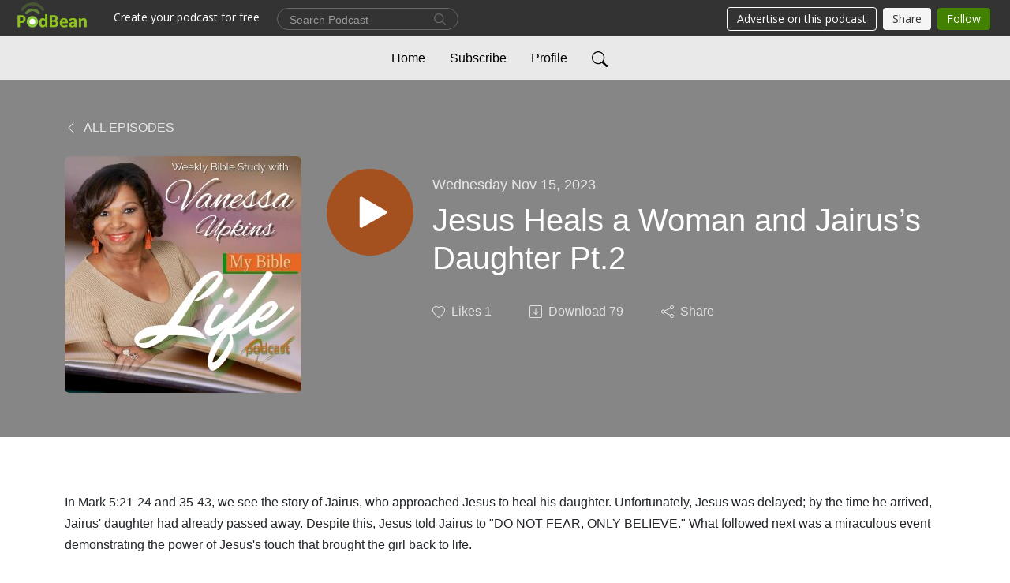

--- FILE ---
content_type: text/html; charset=UTF-8
request_url: https://mybiblelifeus.podbean.com/e/jesus-heals-a-woman-and-jairus-s-daughter-pt2/
body_size: 9909
content:
<!DOCTYPE html>
<html  data-head-attrs=""  lang="en">
<head>
  <meta charset="UTF-8">
  <meta name="viewport" content="width=device-width, initial-scale=1.0">
  <meta name="mobile-web-app-capable" content="yes">
  <meta name="apple-mobile-web-app-status-bar-style" content="black">
  <meta name="theme-color" content="#ffffff">
  <link rel="stylesheet" href="https://cdnjs.cloudflare.com/ajax/libs/twitter-bootstrap/5.0.1/css/bootstrap.min.css" integrity="sha512-Ez0cGzNzHR1tYAv56860NLspgUGuQw16GiOOp/I2LuTmpSK9xDXlgJz3XN4cnpXWDmkNBKXR/VDMTCnAaEooxA==" crossorigin="anonymous" referrerpolicy="no-referrer" />
  <link rel="preconnect" href="https://fonts.googleapis.com">
  <link rel="preconnect" href="https://fonts.gstatic.com" crossorigin>
  <script type="module" crossorigin src="https://pbcdn1.podbean.com/fs1/user-site-dist/assets/index.1ad62341.js"></script>
    <link rel="modulepreload" href="https://pbcdn1.podbean.com/fs1/user-site-dist/assets/vendor.7a484e8a.js">
    <link rel="stylesheet" href="https://pbcdn1.podbean.com/fs1/user-site-dist/assets/index.d710f70e.css">
  <link rel="manifest" href="/user-site/manifest.webmanifest" crossorigin="use-credentials"><title>Jesus Heals a Woman and Jairus’s Daughter Pt.2 | My Bible Life</title><link rel="icon" href="https://mcdn.podbean.com/mf/web/adtv99rdfjxfgk92/My_Bible_Life_Coverb548e1be-6e53-d6e6-6faa-b147adfcd236.jpg"><link rel="apple-touch-icon" href="https://mcdn.podbean.com/mf/web/adtv99rdfjxfgk92/My_Bible_Life_Coverb548e1be-6e53-d6e6-6faa-b147adfcd236.jpg"><meta property="og:title" content="Jesus Heals a Woman and Jairus’s Daughter Pt.2 | My Bible Life"><meta property="og:image" content="https://d2bwo9zemjwxh5.cloudfront.net/image-logo/15749552/MBL_Cover_Page_3000pixels_63c4mt_1200x628.jpg?s=0606b669f49ba76c3b6aa962cbff20c7&amp;e=jpg"><meta property="og:type" content="article"><meta property="og:url" content="https://mybiblelifeus.podbean.com/e/jesus-heals-a-woman-and-jairus-s-daughter-pt2/"><meta property="og:description" content="In Mark 5:21-24 and 35-43, we see the story of Jairus, who approached Jesus to heal his daughter. Unfortunately, Jesus was delayed; by the time he arrived, Jairus&#39; daughter had already passed away. Despite this, Jesus told Jairus to &quot;DO NOT FEAR, ONLY BELIEVE.&quot; What followed next was a miraculous event demonstrating the power of Jesus&#39;s touch that brought the girl back to life. 
In our Bible study, we discussed several questions related to this story. We will talk about who Jairus was and why this story is essential. We will also learn a little about mourning in the Jewish culture and what Jesus demonstrated through this story. Lastly, we explored the lessons we can learn from this event and how to apply them to our lives. 
4 Questions from our Bible Study. 
1 Who is Jairus, and why is this story important?
2. What does Jesus demonstrate in this story?
3. What was the mourning tradition in the Jewish culture?
4. What can I learn from this story?"><meta name="description" content="In Mark 5:21-24 and 35-43, we see the story of Jairus, who approached Jesus to heal his daughter. Unfortunately, Jesus was delayed; by the time he arrived, Jairus&#39; daughter had already passed away. Despite this, Jesus told Jairus to &quot;DO NOT FEAR, ONLY BELIEVE.&quot; What followed next was a miraculous event demonstrating the power of Jesus&#39;s touch that brought the girl back to life. 
In our Bible study, we discussed several questions related to this story. We will talk about who Jairus was and why this story is essential. We will also learn a little about mourning in the Jewish culture and what Jesus demonstrated through this story. Lastly, we explored the lessons we can learn from this event and how to apply them to our lives. 
4 Questions from our Bible Study. 
1 Who is Jairus, and why is this story important?
2. What does Jesus demonstrate in this story?
3. What was the mourning tradition in the Jewish culture?
4. What can I learn from this story?"><meta name="twitter:card" content="player"><meta name="twitter:site" content="@podbeancom"><meta name="twitter:url" content="https://mybiblelifeus.podbean.com/e/jesus-heals-a-woman-and-jairus-s-daughter-pt2/"><meta name="twitter:title" content="Jesus Heals a Woman and Jairus’s Daughter Pt.2 | My Bible Life"><meta name="twitter:description" content="In Mark 5:21-24 and 35-43, we see the story of Jairus, who approached Jesus to heal his daughter. Unfortunately, Jesus was delayed; by the time he arrived, Jairus&#39; daughter had already passed away. Despite this, Jesus told Jairus to &quot;DO NOT FEAR, ONLY BELIEVE.&quot; What followed next was a miraculous event demonstrating the power of Jesus&#39;s touch that brought the girl back to life. 
In our Bible study, we discussed several questions related to this story. We will talk about who Jairus was and why this story is essential. We will also learn a little about mourning in the Jewish culture and what Jesus demonstrated through this story. Lastly, we explored the lessons we can learn from this event and how to apply them to our lives. 
4 Questions from our Bible Study. 
1 Who is Jairus, and why is this story important?
2. What does Jesus demonstrate in this story?
3. What was the mourning tradition in the Jewish culture?
4. What can I learn from this story?"><meta name="twitter:image" content="https://d2bwo9zemjwxh5.cloudfront.net/image-logo/15749552/MBL_Cover_Page_3000pixels_63c4mt_1200x628.jpg?s=0606b669f49ba76c3b6aa962cbff20c7&amp;e=jpg"><meta name="twitter:player" content="https://www.podbean.com/player-v2/?i=67srk-14dd238&amp;square=1"><meta name="twitter:player:width" content="420"><meta name="twitter:player:height" content="420"><meta http-equiv="Content-Type" content="text/html; charset=UTF-8"><meta http-equiv="Content-Language" content="en-us"><meta name="generator" content="Podbean 3.2"><meta name="viewport" content="width=device-width, user-scalable=no, initial-scale=1.0, minimum-scale=1.0, maximum-scale=1.0"><meta name="author" content="PodBean Development"><meta name="Copyright" content="PodBean"><meta name="HandheldFriendly" content="True"><meta name="MobileOptimized" content="MobileOptimized"><meta name="robots" content="all"><meta name="twitter:app:id:googleplay" content="com.podbean.app.podcast"><meta name="twitter:app:id:ipad" content="973361050"><meta name="twitter:app:id:iphone" content="973361050"><meta name="twitter:app:name:googleplay" content="Podbean"><meta name="twitter:app:name:ipad" content="Podbean"><meta name="twitter:app:name:iphone" content="Podbean"><script type="application/ld+json">{"@context":"https://schema.org/","@type":"PodcastEpisode","url":"/e/jesus-heals-a-woman-and-jairus-s-daughter-pt2/","name":"Jesus Heals a Woman and Jairus’s Daughter Pt.2","datePublished":"2023-11-15","description":"In Mark 5:21-24 and 35-43, we see the story of Jairus, who approached Jesus to heal his daughter. Unfortunately, Jesus was delayed; by the time he arrived, Jairus' daughter had already passed away. Despite this, Jesus told Jairus to \"DO NOT FEAR, ONLY BELIEVE.\" What followed next was a miraculous event demonstrating the power of Jesus's touch that brought the girl back to life. \nIn our Bible study, we discussed several questions related to this story. We will talk about who Jairus was and why this story is essential. We will also learn a little about mourning in the Jewish culture and what Jesus demonstrated through this story. Lastly, we explored the lessons we can learn from this event and how to apply them to our lives. \n4 Questions from our Bible Study. \n1 Who is Jairus, and why is this story important?\n2. What does Jesus demonstrate in this story?\n3. What was the mourning tradition in the Jewish culture?\n4. What can I learn from this story?","associatedMedia":{"@type":"MediaObject","contentUrl":"https://mcdn.podbean.com/mf/web/bh8bg5/Jesus_Heals_a_Woman_and_Jairus_ss_Daughter_Pt27w156.mp3"},"partOfSeries":{"@type":"PodcastSeries","name":"My Bible Life","url":"https://mybiblelifeus.podbean.com"}}</script><link type="application/rss+xml" rel="alternate" href="https://feed.podbean.com/mybiblelifeus/feed.xml" title="My Bible Life"><link rel="canonical" href="https://mybiblelifeus.podbean.com/e/jesus-heals-a-woman-and-jairus-s-daughter-pt2/"><meta name="head:count" content="35"><link rel="modulepreload" crossorigin href="https://pbcdn1.podbean.com/fs1/user-site-dist/assets/episode.b821da30.js"><link rel="stylesheet" href="https://pbcdn1.podbean.com/fs1/user-site-dist/assets/episode.6d6d54b9.css"><link rel="modulepreload" crossorigin href="https://pbcdn1.podbean.com/fs1/user-site-dist/assets/HomeHeader.500f78d5.js"><link rel="stylesheet" href="https://pbcdn1.podbean.com/fs1/user-site-dist/assets/HomeHeader.f51f4f51.css"><link rel="modulepreload" crossorigin href="https://pbcdn1.podbean.com/fs1/user-site-dist/assets/HeadEpisode.60975439.js"><link rel="stylesheet" href="https://pbcdn1.podbean.com/fs1/user-site-dist/assets/HeadEpisode.72529506.css">
</head>
<body  data-head-attrs="" >
  <div id="app" data-server-rendered="true"><div class="main-page main-style-light" style="--font:Arial;--secondaryFont:Arial;--playerColor:#A4511F;--playerColorRGB:164,81,31;--homeHeaderTextColor:#000000;--homeHeaderBackgroundColor:#ffffff;--pageHeaderTextColor:#ffffff;--pageHeaderBackgroundColor:#868686;"><!----><div loginurl="https://www.podbean.com/site/user/login?return=https%253A%252F%252Fmybiblelifeus.podbean.com%252Fe%252Fjesus-heals-a-woman-and-jairus-s-daughter-pt2%252F&amp;rts=cf9e14dddfcc5a6e319c8cfcb90bff4fdd2fed66" postname="jesus-heals-a-woman-and-jairus-s-daughter-pt2"><div class="theme-elegant episode-detail d-flex flex-column h-100"><!--[--><div class="cc-navigation1 navigation" style="--navigationFontColor:#000000;--navigationBackgroundColor:#e9e9e9;"><nav class="navbar navbar-expand-lg"><div class="container justify-content-center"><div style="" class="nav-item search-icon list-unstyled"><button class="btn bg-transparent d-black d-lg-none border-0 nav-link text-dark px-2" type="button" title="Search"><svg xmlns="http://www.w3.org/2000/svg" width="20" height="20" fill="currentColor" class="bi bi-search" viewbox="0 0 16 16"><path d="M11.742 10.344a6.5 6.5 0 1 0-1.397 1.398h-.001c.03.04.062.078.098.115l3.85 3.85a1 1 0 0 0 1.415-1.414l-3.85-3.85a1.007 1.007 0 0 0-.115-.1zM12 6.5a5.5 5.5 0 1 1-11 0 5.5 5.5 0 0 1 11 0z"></path></svg></button></div><div class="h-search" style="display:none;"><input class="form-control shadow-sm rounded-pill border-0" title="Search" value="" type="text" placeholder="Search"><button type="button" class="btn bg-transparent border-0">Cancel</button></div><button class="navbar-toggler px-2" type="button" title="Navbar toggle" data-bs-toggle="collapse" data-bs-target="#navbarNav" aria-controls="navbarNav" aria-expanded="false" aria-label="Toggle navigation"><svg xmlns="http://www.w3.org/2000/svg" width="28" height="28" fill="currentColor" class="bi bi-list" viewbox="0 0 16 16"><path fill-rule="evenodd" d="M2.5 12a.5.5 0 0 1 .5-.5h10a.5.5 0 0 1 0 1H3a.5.5 0 0 1-.5-.5zm0-4a.5.5 0 0 1 .5-.5h10a.5.5 0 0 1 0 1H3a.5.5 0 0 1-.5-.5zm0-4a.5.5 0 0 1 .5-.5h10a.5.5 0 0 1 0 1H3a.5.5 0 0 1-.5-.5z"></path></svg></button><div class="collapse navbar-collapse" id="navbarNav"><ul class="navbar-nav" style=""><!--[--><li class="nav-item"><!--[--><a href="/" class="nav-link"><!--[-->Home<!--]--></a><!--]--></li><li class="nav-item"><!--[--><a target="_blank" rel="noopener noreferrer" class="nav-link" active-class="active" href="https://www.podbean.com/site/podcatcher/index/blog/Lem6edtJrcwN"><!--[-->Subscribe<!--]--></a><!--]--></li><li class="nav-item"><!--[--><a target="_blank" rel="noopener noreferrer" class="nav-link" active-class="active" href="https://www.podbean.com/user-Lem591SJrcwN"><!--[-->Profile<!--]--></a><!--]--></li><!--]--><!--[--><li style="" class="nav-item search-icon"><button class="btn bg-transparent border-0 nav-link" type="button" title="Search"><svg xmlns="http://www.w3.org/2000/svg" width="20" height="20" fill="currentColor" class="bi bi-search" viewbox="0 0 16 16"><path d="M11.742 10.344a6.5 6.5 0 1 0-1.397 1.398h-.001c.03.04.062.078.098.115l3.85 3.85a1 1 0 0 0 1.415-1.414l-3.85-3.85a1.007 1.007 0 0 0-.115-.1zM12 6.5a5.5 5.5 0 1 1-11 0 5.5 5.5 0 0 1 11 0z"></path></svg></button></li><!--]--></ul></div></div></nav></div><!----><!--]--><div class="common-content flex-shrink-0"><!--[--><!----><div class="episode-detail-top pt-5 pb-5"><div class="container"><nav><ol class="breadcrumb"><li class="breadcrumb-item"><a href="/" class="text-uppercase fw-light"><!--[--><svg xmlns="http://www.w3.org/2000/svg" width="16" height="16" fill="currentColor" class="bi bi-chevron-left" viewbox="0 0 16 16"><path fill-rule="evenodd" d="M11.354 1.646a.5.5 0 0 1 0 .708L5.707 8l5.647 5.646a.5.5 0 0 1-.708.708l-6-6a.5.5 0 0 1 0-.708l6-6a.5.5 0 0 1 .708 0z"></path></svg> All Episodes<!--]--></a></li></ol></nav><div class="episode-content"><div class="border-0 d-md-flex mt-4 mb-2 list"><img class="me-md-3 episode-logo" alt="Jesus Heals a Woman and Jairus’s Daughter Pt.2" src="https://pbcdn1.podbean.com/imglogo/image-logo/15749552/MBL_Cover_Page_3000pixels_63c4mt_300x300.jpg" loading="lazy"><div class="card-body position-relative d-flex pt-4"><button class="btn btn-link rounded-circle play-button me-4" type="button" title="Play Jesus Heals a Woman and Jairus’s Daughter Pt.2"><svg t="1622017593702" class="icon icon-play text-white" fill="currentColor" viewbox="0 0 1024 1024" version="1.1" xmlns="http://www.w3.org/2000/svg" p-id="12170" width="30" height="30"><path d="M844.704269 475.730473L222.284513 116.380385a43.342807 43.342807 0 0 0-65.025048 37.548353v718.692951a43.335582 43.335582 0 0 0 65.025048 37.541128l622.412531-359.342864a43.357257 43.357257 0 0 0 0.007225-75.08948z" fill="" p-id="12171"></path></svg></button><div><p class="e-date pt-1 mb-2"><!----><span class="episode-date">Wednesday Nov 15, 2023</span></p><h1 class="card-title e-title text-three-line fs-50">Jesus Heals a Woman and Jairus’s Daughter Pt.2</h1><div class="cc-post-toolbar pt-4"><ul class="list-unstyled d-flex mb-0 row gx-5 p-0"><li class="col-auto"><button class="border-0 p-0 bg-transparent row gx-1 align-items-center" title="Likes"><svg xmlns="http://www.w3.org/2000/svg" width="16" height="16" fill="currentColor" class="bi bi-heart col-auto icon-like" viewbox="0 0 16 16"><path d="m8 2.748-.717-.737C5.6.281 2.514.878 1.4 3.053c-.523 1.023-.641 2.5.314 4.385.92 1.815 2.834 3.989 6.286 6.357 3.452-2.368 5.365-4.542 6.286-6.357.955-1.886.838-3.362.314-4.385C13.486.878 10.4.28 8.717 2.01L8 2.748zM8 15C-7.333 4.868 3.279-3.04 7.824 1.143c.06.055.119.112.176.171a3.12 3.12 0 0 1 .176-.17C12.72-3.042 23.333 4.867 8 15z"></path></svg><span class="text-gray col-auto item-name">Likes</span><span class="text-gray col-auto">1</span></button></li><li class="col-auto"><a class="border-0 p-0 bg-transparent row gx-1 align-items-center" href="https://www.podbean.com/media/share/pb-67srk-14dd238?download=1" target="_blank" title="Download"><svg xmlns="http://www.w3.org/2000/svg" width="16" height="16" fill="currentColor" class="bi bi-arrow-down-square col-auto" viewbox="0 0 16 16"><path fill-rule="evenodd" d="M15 2a1 1 0 0 0-1-1H2a1 1 0 0 0-1 1v12a1 1 0 0 0 1 1h12a1 1 0 0 0 1-1V2zM0 2a2 2 0 0 1 2-2h12a2 2 0 0 1 2 2v12a2 2 0 0 1-2 2H2a2 2 0 0 1-2-2V2zm8.5 2.5a.5.5 0 0 0-1 0v5.793L5.354 8.146a.5.5 0 1 0-.708.708l3 3a.5.5 0 0 0 .708 0l3-3a.5.5 0 0 0-.708-.708L8.5 10.293V4.5z"></path></svg><span class="text-gray col-auto item-name">Download</span><span class="text-gray col-auto">79</span></a></li><li class="col-auto"><button class="border-0 p-0 bg-transparent row gx-1 align-items-center" title="Share" data-bs-toggle="modal" data-bs-target="#shareModal"><svg xmlns="http://www.w3.org/2000/svg" width="16" height="16" fill="currentColor" class="bi bi-share col-auto" viewbox="0 0 16 16"><path d="M13.5 1a1.5 1.5 0 1 0 0 3 1.5 1.5 0 0 0 0-3zM11 2.5a2.5 2.5 0 1 1 .603 1.628l-6.718 3.12a2.499 2.499 0 0 1 0 1.504l6.718 3.12a2.5 2.5 0 1 1-.488.876l-6.718-3.12a2.5 2.5 0 1 1 0-3.256l6.718-3.12A2.5 2.5 0 0 1 11 2.5zm-8.5 4a1.5 1.5 0 1 0 0 3 1.5 1.5 0 0 0 0-3zm11 5.5a1.5 1.5 0 1 0 0 3 1.5 1.5 0 0 0 0-3z"></path></svg><span class="text-gray item-name col-auto">Share</span></button></li></ul></div></div></div></div></div></div></div><!--]--><!----><!----><div class="episode-detail-bottom container"><div class="episode-content"><div class="border-0 d-flex  list"><div class="card-body ps-0 pt-5 pb-5"><p class="e-description card-text text-dark"><p><span style="font-size:12pt;font-family:arial, helvetica, sans-serif;">In Mark 5:21-24 and 35-43, we see the story of Jairus, who approached Jesus to heal his daughter. Unfortunately, Jesus was delayed; by the time he arrived, Jairus' daughter had already passed away. Despite this, Jesus told Jairus to "DO NOT FEAR, ONLY BELIEVE." What followed next was a miraculous event demonstrating the power of Jesus's touch that brought the girl back to life. </span></p>
<p><span style="font-size:12pt;font-family:arial, helvetica, sans-serif;">In our Bible study, we discussed several questions related to this story. We will talk about who Jairus was and why this story is essential. We will also learn a little about mourning in the Jewish culture and what Jesus demonstrated through this story. Lastly, we explored the lessons we can learn from this event and how to apply them to our lives. </span><u></u></p>
<p><u>4 Questions from our Bible Study. </u></p>
<p>1 Who is Jairus, and why is this story important?</p>
<p>2. What does Jesus demonstrate in this story?</p>
<p>3. What was the mourning tradition in the Jewish culture?</p>
<p>4. What can I learn from this story?</p></p></div></div></div></div><!----><div class="episode-detail-bottom container"><div class="pb-2"><div class="cc-comments"><div class="comment-title">Comments (2) </div><!----><div class="content"><!--[--><div class="cc-comment-item"><div class="d-flex"><img src="//pbcdn1.podbean.com/imglogo/image-logo/17428627/profilepic.jpg" class="flex-shrink-0 border align-self-start me-3 rounded-circle user-logo" alt="Gabriel Jebediah Blackmon"><div class="user-content"><div class="top"><a class="user-title text-decoration-none" href="https://www.podbean.com/user-GN9L0aCMGSe7" target="_blank" rel="noopener noreferrer">Gabriel Jebediah Blackmon</a><p class="time">2 years ago</p></div><p class="text mb-2"><!----> Enjoying the podcast</p><div class="bg-time"><div class="comment-engagement-bar d-flex align-items-center"><button type="button" class="btn btn-hand-thumbs-up p-0 d-flex align-items-center"><svg xmlns="http://www.w3.org/2000/svg" width="16" height="16" fill="currentColor" class="bi bi-hand-thumbs-up" viewbox="0 0 16 16"><path d="M8.864.046C7.908-.193 7.02.53 6.956 1.466c-.072 1.051-.23 2.016-.428 2.59-.125.36-.479 1.013-1.04 1.639-.557.623-1.282 1.178-2.131 1.41C2.685 7.288 2 7.87 2 8.72v4.001c0 .845.682 1.464 1.448 1.545 1.07.114 1.564.415 2.068.723l.048.03c.272.165.578.348.97.484.397.136.861.217 1.466.217h3.5c.937 0 1.599-.477 1.934-1.064a1.86 1.86 0 0 0 .254-.912c0-.152-.023-.312-.077-.464.201-.263.38-.578.488-.901.11-.33.172-.762.004-1.149.069-.13.12-.269.159-.403.077-.27.113-.568.113-.857 0-.288-.036-.585-.113-.856a2.144 2.144 0 0 0-.138-.362 1.9 1.9 0 0 0 .234-1.734c-.206-.592-.682-1.1-1.2-1.272-.847-.282-1.803-.276-2.516-.211a9.84 9.84 0 0 0-.443.05 9.365 9.365 0 0 0-.062-4.509A1.38 1.38 0 0 0 9.125.111L8.864.046zM11.5 14.721H8c-.51 0-.863-.069-1.14-.164-.281-.097-.506-.228-.776-.393l-.04-.024c-.555-.339-1.198-.731-2.49-.868-.333-.036-.554-.29-.554-.55V8.72c0-.254.226-.543.62-.65 1.095-.3 1.977-.996 2.614-1.708.635-.71 1.064-1.475 1.238-1.978.243-.7.407-1.768.482-2.85.025-.362.36-.594.667-.518l.262.066c.16.04.258.143.288.255a8.34 8.34 0 0 1-.145 4.725.5.5 0 0 0 .595.644l.003-.001.014-.003.058-.014a8.908 8.908 0 0 1 1.036-.157c.663-.06 1.457-.054 2.11.164.175.058.45.3.57.65.107.308.087.67-.266 1.022l-.353.353.353.354c.043.043.105.141.154.315.048.167.075.37.075.581 0 .212-.027.414-.075.582-.05.174-.111.272-.154.315l-.353.353.353.354c.047.047.109.177.005.488a2.224 2.224 0 0 1-.505.805l-.353.353.353.354c.006.005.041.05.041.17a.866.866 0 0 1-.121.416c-.165.288-.503.56-1.066.56z"></path></svg><span>0</span></button><button type="button" class="btn btn-reply p-0 d-flex align-items-center"><svg xmlns="http://www.w3.org/2000/svg" width="15" height="12" fill="currentColor" viewBox="0 0 15 12" class="icon-reply"><path id="icon_Reply" d="M50.167,136.25V140l-7.5-6,7.5-6v3.75a7.5,7.5,0,0,1,7.5,7.5c0,.2-.008.407-.024.607a6.749,6.749,0,0,0-5.976-3.607Z" transform="translate(-42.667 -128)" fill="#909090"></path></svg><span>Reply</span></button><!----></div><!----></div><!----><!----><!----></div></div></div><div class="cc-comment-item"><div class="d-flex"><img src="//pbcdn1.podbean.com/img/profiles_head.png" class="flex-shrink-0 border align-self-start me-3 rounded-circle user-logo" alt="Tuttie"><div class="user-content"><div class="top"><a class="user-title text-decoration-none" href="https://www.podbean.com/user-gpgW1auk8uG0" target="_blank" rel="noopener noreferrer">Tuttie</a><p class="time">2 years ago</p></div><p class="text mb-2"><!----> Enjoyed the podcast as always my sister in Christ. And my take away is that Jesus can heal from any where. We only have to have the faith to believe he can.</p><div class="bg-time"><div class="comment-engagement-bar d-flex align-items-center"><button type="button" class="btn btn-hand-thumbs-up p-0 d-flex align-items-center"><svg xmlns="http://www.w3.org/2000/svg" width="16" height="16" fill="currentColor" class="bi bi-hand-thumbs-up" viewbox="0 0 16 16"><path d="M8.864.046C7.908-.193 7.02.53 6.956 1.466c-.072 1.051-.23 2.016-.428 2.59-.125.36-.479 1.013-1.04 1.639-.557.623-1.282 1.178-2.131 1.41C2.685 7.288 2 7.87 2 8.72v4.001c0 .845.682 1.464 1.448 1.545 1.07.114 1.564.415 2.068.723l.048.03c.272.165.578.348.97.484.397.136.861.217 1.466.217h3.5c.937 0 1.599-.477 1.934-1.064a1.86 1.86 0 0 0 .254-.912c0-.152-.023-.312-.077-.464.201-.263.38-.578.488-.901.11-.33.172-.762.004-1.149.069-.13.12-.269.159-.403.077-.27.113-.568.113-.857 0-.288-.036-.585-.113-.856a2.144 2.144 0 0 0-.138-.362 1.9 1.9 0 0 0 .234-1.734c-.206-.592-.682-1.1-1.2-1.272-.847-.282-1.803-.276-2.516-.211a9.84 9.84 0 0 0-.443.05 9.365 9.365 0 0 0-.062-4.509A1.38 1.38 0 0 0 9.125.111L8.864.046zM11.5 14.721H8c-.51 0-.863-.069-1.14-.164-.281-.097-.506-.228-.776-.393l-.04-.024c-.555-.339-1.198-.731-2.49-.868-.333-.036-.554-.29-.554-.55V8.72c0-.254.226-.543.62-.65 1.095-.3 1.977-.996 2.614-1.708.635-.71 1.064-1.475 1.238-1.978.243-.7.407-1.768.482-2.85.025-.362.36-.594.667-.518l.262.066c.16.04.258.143.288.255a8.34 8.34 0 0 1-.145 4.725.5.5 0 0 0 .595.644l.003-.001.014-.003.058-.014a8.908 8.908 0 0 1 1.036-.157c.663-.06 1.457-.054 2.11.164.175.058.45.3.57.65.107.308.087.67-.266 1.022l-.353.353.353.354c.043.043.105.141.154.315.048.167.075.37.075.581 0 .212-.027.414-.075.582-.05.174-.111.272-.154.315l-.353.353.353.354c.047.047.109.177.005.488a2.224 2.224 0 0 1-.505.805l-.353.353.353.354c.006.005.041.05.041.17a.866.866 0 0 1-.121.416c-.165.288-.503.56-1.066.56z"></path></svg><span>1</span></button><button type="button" class="btn btn-reply p-0 d-flex align-items-center"><svg xmlns="http://www.w3.org/2000/svg" width="15" height="12" fill="currentColor" viewBox="0 0 15 12" class="icon-reply"><path id="icon_Reply" d="M50.167,136.25V140l-7.5-6,7.5-6v3.75a7.5,7.5,0,0,1,7.5,7.5c0,.2-.008.407-.024.607a6.749,6.749,0,0,0-5.976-3.607Z" transform="translate(-42.667 -128)" fill="#909090"></path></svg><span>Reply</span></button><!----></div><!----></div><!----><!----><!----></div></div></div><!--]--><div class="view pt-4 pb-4 text-center"><!----></div></div></div></div></div></div><!--[--><footer class="cc-footer2 footer mt-auto" style="--footerFontColor:#ffffff;--footerBackgroundColor:#000000;"><div class="container text-center"><ul class="row gx-4 social-icon-content list-unstyled d-flex justify-content-center mb-0"><!----><!----><!----><!----><!----></ul><div class="right-content"><p class="mb-0 pt-3">Copyright 2023 All rights reserved.</p><p class="by">Podcast Powered By <a href="https://www.podbean.com" target="_blank" rel="noopener noreferrer">Podbean</a></p></div></div></footer><div class="after-footer"></div><!----><!--]--></div></div><!----><!----><!----><div style="display:none;">Version: 20241125</div></div></div>

<script>window.__INITIAL_STATE__="{\"store\":{\"baseInfo\":{\"podcastTitle\":\"My Bible Life\",\"slug\":\"mybiblelifeus\",\"podcastDescription\":\"Welcome to My Bible Life — the podcast where God’s Word becomes your guide for everyday living. Hosted by Vanessa Upkins, this verse-by-verse Bible study podcast is designed to help you hear God’s voice, understand His truth, and apply it to your real-life situations.  Each episode dives into Scripture with practical insight, cultural context, and powerful life application. Whether you seek spiritual growth, clarity in your faith walk, or encouragement to live God’s Word daily, My Bible Life is here to walk with you.  From Jesus’ teachings to the prophets’ lessons, discover how the Bible speaks directly to your heart, purpose, and life circumstances— one verse at a time.\",\"podcastLogo\":\"https:\u002F\u002Fpbcdn1.podbean.com\u002Fimglogo\u002Fimage-logo\u002F15749552\u002FMBL_Cover_Page_3000pixels_63c4mt.jpg\",\"podcastShareLogo\":\"https:\u002F\u002Fd2bwo9zemjwxh5.cloudfront.net\u002Fimage-logo\u002F15749552\u002FMBL_Cover_Page_3000pixels_63c4mt_1200x628.jpg?s=0606b669f49ba76c3b6aa962cbff20c7&e=jpg\",\"podcastUrl\":\"https:\u002F\u002Fmybiblelifeus.podbean.com\",\"podcastCanSearched\":true,\"feedUrl\":\"https:\u002F\u002Ffeed.podbean.com\u002Fmybiblelifeus\u002Ffeed.xml\",\"theme\":\"elegant\",\"podcastDeepLink\":\"https:\u002F\u002Fwww.podbean.com\u002Fpw\u002Fpbblog-wthjf-f051b0?from=usersite\",\"removePodbeanBranding\":\"no\",\"brandingLogo\":null,\"timeZone\":{\"timeZoneId\":10,\"gmtAdjustment\":\"GMT-06:00\",\"useDaylightTime\":0,\"value\":-6,\"text\":\"(GMT-06:00) Central America\",\"daylightStartTime\":\"Second Sunday Of March +2 Hours\",\"daylightEndTime\":\"First Sunday Of November +2 Hours\",\"timezone\":null},\"podcastDownloads\":null,\"totalEpisodes\":92,\"showComments\":true,\"iOSAppDownloadLink\":null,\"customizeCssUrl\":null,\"androidAppDownloadLink\":null,\"showPostShare\":true,\"showLike\":true,\"author\":\"Vanessa Upkins\",\"enableEngagementStats\":true,\"shareEmbedLink\":\"https:\u002F\u002Fadmin5.podbean.com\u002Fembed.html?id=pbblog-wthjf-f051b0-playlist\",\"language\":\"en\",\"sensitivitySessionExpireTime\":3600,\"podcastApps\":[{\"name\":\"Apple Podcasts\",\"link\":\"https:\u002F\u002Fpodcasts.apple.com\u002Fus\u002Fpodcast\u002Fmy-bible-life\u002Fid1666428612\",\"image\":\"https:\u002F\u002Fpbcdn1.podbean.com\u002Ffs1\u002Fsite\u002Fimages\u002Fadmin5\u002Fapple-podcast.png\",\"title\":null},{\"name\":\"Podbean App\",\"link\":\"https:\u002F\u002Fwww.podbean.com\u002Fpw\u002Fpbblog-wthjf-f051b0?from=usersite\",\"image\":\"https:\u002F\u002Fpbcdn1.podbean.com\u002Ffs1\u002Fsite\u002Fimages\u002Fadmin5\u002Fpodbean-app.png\",\"title\":null},{\"name\":\"Spotify\",\"link\":\"https:\u002F\u002Fopen.spotify.com\u002Fshow\u002F5zLmWK18HJhTZFNOYEXtaK\",\"image\":\"https:\u002F\u002Fpbcdn1.podbean.com\u002Ffs1\u002Fsite\u002Fimages\u002Fadmin5\u002Fspotify.png\",\"title\":null},{\"name\":\"Amazon Music\",\"link\":\"https:\u002F\u002Fmusic.amazon.com\u002Fpodcasts\u002F903c75cb-cfac-4716-8915-447bb887b476\",\"image\":\"https:\u002F\u002Fpbcdn1.podbean.com\u002Ffs1\u002Fsite\u002Fimages\u002Fadmin5\u002FAmazonMusic.png\",\"title\":null},{\"name\":\"iHeartRadio\",\"link\":\"https:\u002F\u002Fiheart.com\u002Fpodcast\u002F114843625\",\"image\":\"https:\u002F\u002Fpbcdn1.podbean.com\u002Ffs1\u002Fsite\u002Fimages\u002Fadmin5\u002FiHeartRadio.png\",\"title\":null},{\"name\":\"PlayerFM\",\"link\":\"https:\u002F\u002Fplayer.fm\u002Fseries\u002F3474649\",\"image\":\"https:\u002F\u002Fpbcdn1.podbean.com\u002Ffs1\u002Fsite\u002Fimages\u002Fadmin5\u002FPlayerFM.png\",\"title\":null},{\"name\":\"Podchaser\",\"link\":\"https:\u002F\u002Fwww.podchaser.com\u002Fpodcasts\u002Fmy-bible-life-5356715\",\"image\":\"https:\u002F\u002Fpbcdn1.podbean.com\u002Ffs1\u002Fsite\u002Fimages\u002Fadmin5\u002FPodchaser.webp\",\"title\":null},{\"name\":\"BoomPlay\",\"link\":\"https:\u002F\u002Fwww.boomplaymusic.com\u002Fpodcasts\u002F98253\",\"image\":\"https:\u002F\u002Fpbcdn1.podbean.com\u002Ffs1\u002Fsite\u002Fimages\u002Fadmin5\u002FBoomPlay.png\",\"title\":null}],\"components\":{\"base\":[{\"id\":\"MainStyle\",\"val\":\"light\"},{\"id\":\"Font\",\"val\":\"Arial\"},{\"id\":\"SecondaryFont\",\"val\":\"Arial\"},{\"id\":\"PlayerColor\",\"val\":\"#A4511F\"},{\"id\":\"PlayerStyle\",\"val\":\"player2\"},{\"id\":\"PlayerWave\",\"val\":\"show\"},{\"id\":\"Favicon\",\"val\":\"https:\u002F\u002Fmcdn.podbean.com\u002Fmf\u002Fweb\u002Fadtv99rdfjxfgk92\u002FMy_Bible_Life_Coverb548e1be-6e53-d6e6-6faa-b147adfcd236.jpg\"},{\"id\":\"CookiesNotice\",\"val\":\"hide\"},{\"id\":\"CookiesNoticeContent\",\"val\":\"\u003Ch2\u003ECookies Notice\u003C\u002Fh2\u003E\u003Cp\u003EThis website uses cookies to improve your experience while you navigate through the website. By using our website you agree to our use of cookies.\u003C\u002Fp\u003E\"},{\"id\":\"EpisodePageListenOn\",\"val\":\"hide\"},{\"id\":\"EpisodePageCustomizeComponent\",\"val\":\"hide\"}],\"home-header\":[{\"id\":\"HomeHeaderTextColor\",\"val\":\"#000000\"},{\"id\":\"HomeHeaderBackgroundColor\",\"val\":\"#ffffff\"}],\"page-header\":[{\"id\":\"PageHeaderTextColor\",\"val\":\"#ffffff\"},{\"id\":\"PageHeaderBackgroundColor\",\"val\":\"#868686\"}],\"episode-list\":[{\"id\":\"EpisodeListType\",\"val\":\"list\"},{\"id\":\"EpisodesPerPage\",\"val\":10},{\"id\":\"EpisodeStats\",\"val\":\"show\"}],\"navigation\":[{\"id\":\"NavigationFontColor\",\"val\":\"#000000\"},{\"id\":\"NavigationBackgroundColor\",\"val\":\"#e9e9e9\"},{\"id\":\"NavigationSearch\",\"val\":\"show\"},{\"id\":\"NavigationLinks\",\"val\":[{\"id\":\"Home\",\"type\":\"Link\",\"value\":\"\u002F\",\"text\":\"Home\",\"subitems\":[]},{\"id\":\"Subscribe\",\"type\":\"Link\",\"value\":\"https:\u002F\u002Fwww.podbean.com\u002Fsite\u002Fpodcatcher\u002Findex\u002Fblog\u002FLem6edtJrcwN\",\"text\":\"Subscribe\",\"subitems\":[]},{\"id\":\"Profile\",\"type\":\"Link\",\"value\":\"https:\u002F\u002Fwww.podbean.com\u002Fuser-Lem591SJrcwN\",\"text\":\"Profile\",\"subitems\":[]}]}],\"footer\":[{\"id\":\"FooterType\",\"val\":\"Footer2\"},{\"id\":\"FooterFontColor\",\"val\":\"#ffffff\"},{\"id\":\"FooterBackgroundColor\",\"val\":\"#000000\"},{\"id\":\"FooterCopyright\",\"val\":\"Copyright 2023 All rights reserved.\"},{\"id\":\"SocialMediaLinks\",\"val\":{\"facebook_username\":\"\",\"twitter_username\":\"\",\"instagram_username\":\"\",\"youtube_username\":\"\",\"linkedin_username\":\"\"}}],\"customize-container1\":[],\"customize-container2\":[{\"id\":\"ComponentImageText-1\",\"val\":{\"ComponentFontColor\":\"#000000\",\"ComponentBackgroundColor\":\"#f2f2f2\",\"ComponentImage\":\"\u002Fassets\u002Fcustomize-component1.png\",\"ComponentContent\":\"\u003Cdiv style=\\\"text-align: center;\\\"\u003E\\n\u003Ch2\u003EMy Bible Life Podcast\u003C\u002Fh2\u003E\\n\u003Cp\u003EThis podcast serves as a platform to add value to your spiritual growth by asking questions that challenge you to think and search scriptures for answers. Although we may be in different places on our spiritual journey, we all want to grow and experience the abundant life Jesus promised in John 10:10.  When we read the Bible; we will be empowered, equipped, and encouraged by the Word of God. We are excited that you are here.  Let's stay connected.\u003C\u002Fp\u003E\\n\u003C\u002Fdiv\u003E\"}}]},\"allLinks\":[],\"mainStylesDefaultSettings\":null,\"defaultCustomizeComponents\":null,\"scripts\":[],\"metas\":null,\"appConfig\":{\"package\":\"com.podbean.app.podcast\",\"app_store_id\":973361050,\"app_name\":\"Podbean\",\"scheme\":\"podbean\"},\"customizeCss\":null,\"canEditCss\":null,\"enableJsCodeInCustomizeContent\":false,\"enabledIframeCodeInCustomizeContent\":true,\"sectionMaxCount\":10,\"enableEditorLink\":true,\"enableEditCookiesNotice\":true,\"siteRedirectToFeed\":false,\"podcatcherRssUrl\":null,\"showFeed\":true,\"showTopBar\":true,\"enableWebSiteLike\":true,\"organizationName\":null,\"organizationPageLink\":null},\"backToListUrl\":\"\u002F\",\"tinymceLoaded\":false,\"listEpisodes\":[],\"userLikedEpisodes\":[],\"userLikeCheckedEpisodes\":[],\"topBarIframeLoaded\":false,\"listTotalCount\":0,\"listTotalPage\":0,\"listPage\":0,\"listType\":\"all\",\"listValue\":\"\",\"listName\":\"\",\"pageLoading\":false,\"apiBaseUrl\":\"https:\u002F\u002Fmybiblelifeus.podbean.com\",\"apiV2BaseUrl\":\"\",\"apiCommonParams\":{\"t\":\"69715549\",\"clientSignature\":\"53782a98f511733ed982d97d762bb4cc\",\"u\":null,\"customizing\":null},\"apiCommonHeaders\":{},\"comments\":[{\"id\":\"x3m524mhnxig\",\"userLink\":\"https:\u002F\u002Fwww.podbean.com\u002Fuser-GN9L0aCMGSe7\",\"userImage\":\"\u002F\u002Fpbcdn1.podbean.com\u002Fimglogo\u002Fimage-logo\u002F17428627\u002Fprofilepic.jpg\",\"isVip\":false,\"nickName\":\"Gabriel Jebediah Blackmon\",\"content\":\"Enjoying the podcast\",\"hasParentComment\":\"\",\"parentCommentLink\":null,\"parentCommentNickName\":null,\"parentCommentContent\":null,\"hasEpisode\":true,\"episodeLink\":\"https:\u002F\u002Fmybiblelifeus.podbean.com\u002Fe\u002Fjesus-heals-a-woman-and-jairus-s-daughter-pt2\u002F\",\"episodeTitle\":\"Jesus Heals a Woman and Jairus’s Daughter Pt.2\",\"createTime\":\"2 years ago\",\"commentTimestamp\":1700259819,\"likedCount\":0,\"replyCount\":0,\"parentCommentId\":\"\",\"replyCommentId\":null,\"encryptedUserId\":\"GN9L0aCMGSe7\"},{\"id\":\"my9dminmv8wm\",\"userLink\":\"https:\u002F\u002Fwww.podbean.com\u002Fuser-gpgW1auk8uG0\",\"userImage\":\"\u002F\u002Fpbcdn1.podbean.com\u002Fimg\u002Fprofiles_head.png\",\"isVip\":false,\"nickName\":\"Tuttie\",\"content\":\"Enjoyed the podcast as always my sister in Christ. And my take away is that Jesus can heal from any where. We only have to have the faith to believe he can.\",\"hasParentComment\":\"\",\"parentCommentLink\":null,\"parentCommentNickName\":null,\"parentCommentContent\":null,\"hasEpisode\":true,\"episodeLink\":\"https:\u002F\u002Fmybiblelifeus.podbean.com\u002Fe\u002Fjesus-heals-a-woman-and-jairus-s-daughter-pt2\u002F\",\"episodeTitle\":\"Jesus Heals a Woman and Jairus’s Daughter Pt.2\",\"createTime\":\"2 years ago\",\"commentTimestamp\":1700238710,\"likedCount\":1,\"replyCount\":0,\"parentCommentId\":\"\",\"replyCommentId\":null,\"encryptedUserId\":\"gpgW1auk8uG0\"}],\"commentsTotalCount\":2,\"commentsTotalPage\":1,\"commentsPage\":1,\"commentEpisodeId\":\"pb21877304-67srk\",\"episode\":{\"id\":\"pb21877304\",\"idTag\":\"67srk\",\"title\":\"Jesus Heals a Woman and Jairus’s Daughter Pt.2\",\"logo\":\"https:\u002F\u002Fpbcdn1.podbean.com\u002Fimglogo\u002Fimage-logo\u002F15749552\u002FMBL_Cover_Page_3000pixels_63c4mt_300x300.jpg\",\"shareLogo\":\"https:\u002F\u002Fd2bwo9zemjwxh5.cloudfront.net\u002Fimage-logo\u002F15749552\u002FMBL_Cover_Page_3000pixels_63c4mt_1200x628.jpg?s=0606b669f49ba76c3b6aa962cbff20c7&e=jpg\",\"largeLogo\":\"https:\u002F\u002Fpbcdn1.podbean.com\u002Fimglogo\u002Fimage-logo\u002F15749552\u002FMBL_Cover_Page_3000pixels_63c4mt.jpg\",\"previewContent\":null,\"content\":\"\u003Cp\u003E\u003Cspan style=\\\"font-size:12pt;font-family:arial, helvetica, sans-serif;\\\"\u003EIn Mark 5:21-24 and 35-43, we see the story of Jairus, who approached Jesus to heal his daughter. Unfortunately, Jesus was delayed; by the time he arrived, Jairus' daughter had already passed away. Despite this, Jesus told Jairus to \\\"DO NOT FEAR, ONLY BELIEVE.\\\" What followed next was a miraculous event demonstrating the power of Jesus's touch that brought the girl back to life. \u003C\u002Fspan\u003E\u003C\u002Fp\u003E\\n\u003Cp\u003E\u003Cspan style=\\\"font-size:12pt;font-family:arial, helvetica, sans-serif;\\\"\u003EIn our Bible study, we discussed several questions related to this story. We will talk about who Jairus was and why this story is essential. We will also learn a little about mourning in the Jewish culture and what Jesus demonstrated through this story. Lastly, we explored the lessons we can learn from this event and how to apply them to our lives. \u003C\u002Fspan\u003E\u003Cu\u003E\u003C\u002Fu\u003E\u003C\u002Fp\u003E\\n\u003Cp\u003E\u003Cu\u003E4 Questions from our Bible Study. \u003C\u002Fu\u003E\u003C\u002Fp\u003E\\n\u003Cp\u003E1 Who is Jairus, and why is this story important?\u003C\u002Fp\u003E\\n\u003Cp\u003E2. What does Jesus demonstrate in this story?\u003C\u002Fp\u003E\\n\u003Cp\u003E3. What was the mourning tradition in the Jewish culture?\u003C\u002Fp\u003E\\n\u003Cp\u003E4. What can I learn from this story?\u003C\u002Fp\u003E\",\"publishTimestamp\":1700084297,\"duration\":1008,\"mediaUrl\":\"https:\u002F\u002Fmcdn.podbean.com\u002Fmf\u002Fweb\u002Fbh8bg5\u002FJesus_Heals_a_Woman_and_Jairus_ss_Daughter_Pt27w156.mp3\",\"mediaType\":\"audio\u002Fmpeg\",\"shareLink\":\"https:\u002F\u002Fadmin5.podbean.com\u002Fembed.html?id=pb-67srk-14dd238\",\"likedCount\":1,\"deepLink\":\"https:\u002F\u002Fwww.podbean.com\u002Few\u002Fpb-67srk-14dd238\",\"transcriptUrl\":null,\"permalink\":\"\u002Fe\u002Fjesus-heals-a-woman-and-jairus-s-daughter-pt2\u002F\",\"downloadLink\":\"https:\u002F\u002Fwww.podbean.com\u002Fmedia\u002Fshare\u002Fpb-67srk-14dd238?download=1\",\"fallbackResource\":null,\"fallbackResourceMimetype\":null,\"downloadCount\":79,\"status\":\"publish\",\"hasMoreContent\":false,\"chaptersUrl\":null,\"explicit\":false},\"episodeShareLink\":null,\"deepLink\":\"https:\u002F\u002Fwww.podbean.com\u002Few\u002Fpb-67srk-14dd238\",\"playlist\":{\"episodes\":[],\"current\":0,\"start\":0,\"stop\":0,\"playing\":true,\"playerLoading\":true,\"playbackRate\":1,\"playbackRateIndex\":1,\"volume\":1},\"toasts\":[],\"confirm\":null,\"customizeEditorFormZIndex\":999,\"lastRequestTime\":null,\"validateChangesOnBeforeunload\":true,\"windowWidth\":1000,\"VITE_FS1_CDN_URL_PREFIX\":\"https:\u002F\u002Fpbcdn1.podbean.com\u002Ffs1\",\"reloadStats\":false,\"userIdEncrypted\":null,\"userProfilePicture\":null,\"username\":null,\"isVerified\":false,\"loadUserInfo\":false,\"loginUrl\":\"https:\u002F\u002Fwww.podbean.com\u002Fsite\u002Fuser\u002Flogin?return=https%253A%252F%252Fmybiblelifeus.podbean.com%252Fe%252Fjesus-heals-a-woman-and-jairus-s-daughter-pt2%252F&rts=cf9e14dddfcc5a6e319c8cfcb90bff4fdd2fed66\",\"recaptchaV3Loaded\":false,\"recaptchaV2Loaded\":false,\"likesLoaded\":false,\"commentLikeMap\":{},\"commentOffset\":0,\"widgetCommentsLoaded\":false},\"episode\":{\"id\":\"pb21877304\",\"idTag\":\"67srk\",\"title\":\"Jesus Heals a Woman and Jairus’s Daughter Pt.2\",\"logo\":\"https:\u002F\u002Fpbcdn1.podbean.com\u002Fimglogo\u002Fimage-logo\u002F15749552\u002FMBL_Cover_Page_3000pixels_63c4mt_300x300.jpg\",\"shareLogo\":\"https:\u002F\u002Fd2bwo9zemjwxh5.cloudfront.net\u002Fimage-logo\u002F15749552\u002FMBL_Cover_Page_3000pixels_63c4mt_1200x628.jpg?s=0606b669f49ba76c3b6aa962cbff20c7&e=jpg\",\"largeLogo\":\"https:\u002F\u002Fpbcdn1.podbean.com\u002Fimglogo\u002Fimage-logo\u002F15749552\u002FMBL_Cover_Page_3000pixels_63c4mt.jpg\",\"previewContent\":null,\"content\":\"\u003Cp\u003E\u003Cspan style=\\\"font-size:12pt;font-family:arial, helvetica, sans-serif;\\\"\u003EIn Mark 5:21-24 and 35-43, we see the story of Jairus, who approached Jesus to heal his daughter. Unfortunately, Jesus was delayed; by the time he arrived, Jairus' daughter had already passed away. Despite this, Jesus told Jairus to \\\"DO NOT FEAR, ONLY BELIEVE.\\\" What followed next was a miraculous event demonstrating the power of Jesus's touch that brought the girl back to life. \u003C\u002Fspan\u003E\u003C\u002Fp\u003E\\n\u003Cp\u003E\u003Cspan style=\\\"font-size:12pt;font-family:arial, helvetica, sans-serif;\\\"\u003EIn our Bible study, we discussed several questions related to this story. We will talk about who Jairus was and why this story is essential. We will also learn a little about mourning in the Jewish culture and what Jesus demonstrated through this story. Lastly, we explored the lessons we can learn from this event and how to apply them to our lives. \u003C\u002Fspan\u003E\u003Cu\u003E\u003C\u002Fu\u003E\u003C\u002Fp\u003E\\n\u003Cp\u003E\u003Cu\u003E4 Questions from our Bible Study. \u003C\u002Fu\u003E\u003C\u002Fp\u003E\\n\u003Cp\u003E1 Who is Jairus, and why is this story important?\u003C\u002Fp\u003E\\n\u003Cp\u003E2. What does Jesus demonstrate in this story?\u003C\u002Fp\u003E\\n\u003Cp\u003E3. What was the mourning tradition in the Jewish culture?\u003C\u002Fp\u003E\\n\u003Cp\u003E4. What can I learn from this story?\u003C\u002Fp\u003E\",\"publishTimestamp\":1700084297,\"duration\":1008,\"mediaUrl\":\"https:\u002F\u002Fmcdn.podbean.com\u002Fmf\u002Fweb\u002Fbh8bg5\u002FJesus_Heals_a_Woman_and_Jairus_ss_Daughter_Pt27w156.mp3\",\"mediaType\":\"audio\u002Fmpeg\",\"shareLink\":\"https:\u002F\u002Fadmin5.podbean.com\u002Fembed.html?id=pb-67srk-14dd238\",\"likedCount\":1,\"deepLink\":\"https:\u002F\u002Fwww.podbean.com\u002Few\u002Fpb-67srk-14dd238\",\"transcriptUrl\":null,\"permalink\":\"\u002Fe\u002Fjesus-heals-a-woman-and-jairus-s-daughter-pt2\u002F\",\"downloadLink\":\"https:\u002F\u002Fwww.podbean.com\u002Fmedia\u002Fshare\u002Fpb-67srk-14dd238?download=1\",\"fallbackResource\":null,\"fallbackResourceMimetype\":null,\"downloadCount\":79,\"status\":\"publish\",\"hasMoreContent\":false,\"chaptersUrl\":null,\"explicit\":false},\"loginUrl\":\"https:\u002F\u002Fwww.podbean.com\u002Fsite\u002Fuser\u002Flogin?return=https%253A%252F%252Fmybiblelifeus.podbean.com%252Fe%252Fjesus-heals-a-woman-and-jairus-s-daughter-pt2%252F&rts=cf9e14dddfcc5a6e319c8cfcb90bff4fdd2fed66\"}"</script>
  
  <script src="https://cdnjs.cloudflare.com/ajax/libs/bootstrap/5.0.2/js/bootstrap.bundle.min.js" integrity="sha512-72WD92hLs7T5FAXn3vkNZflWG6pglUDDpm87TeQmfSg8KnrymL2G30R7as4FmTwhgu9H7eSzDCX3mjitSecKnw==" crossorigin="anonymous" referrerpolicy="no-referrer"></script>
</body>
</html>
